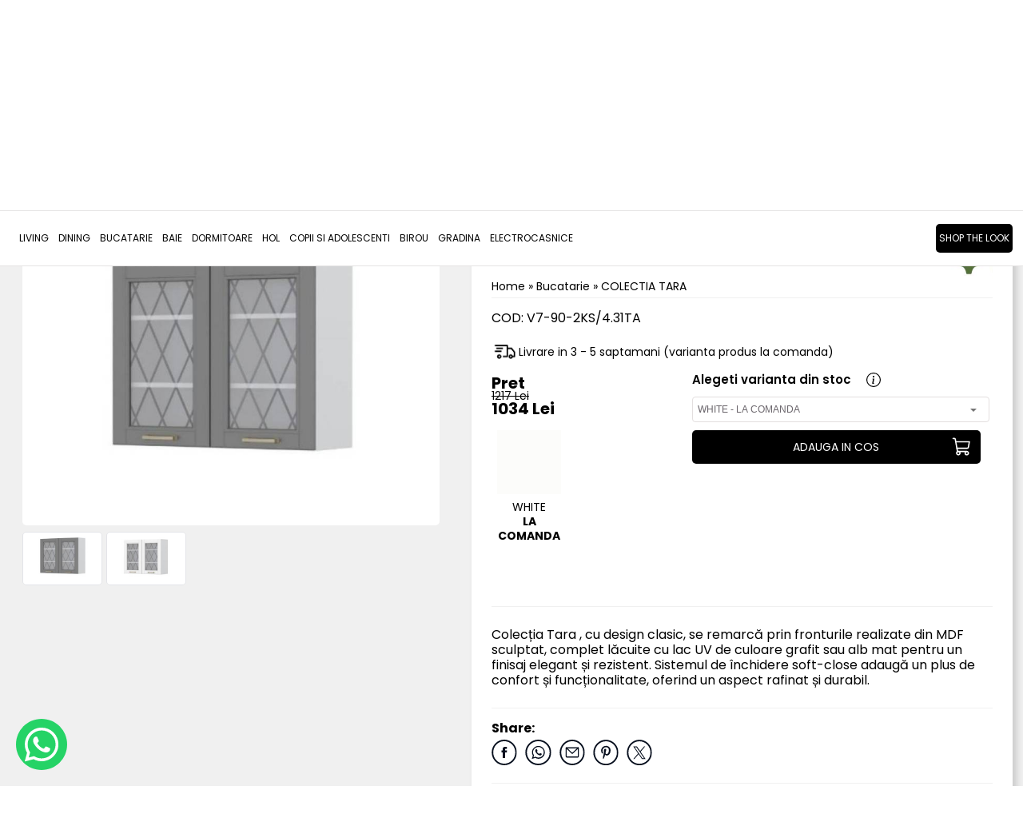

--- FILE ---
content_type: text/html; charset=UTF-8
request_url: https://mobelhaus.com/adauga-comentariu.php?id=6218
body_size: 2218
content:
<!DOCTYPE html PUBLIC "-//W3C//DTD XHTML 1.0 Strict//EN" "http://www.w3.org/TR/xhtml1/DTD/xhtml1-strict.dtd">
<html xmlns="http://www.w3.org/1999/xhtml">
<head>
<meta content="text/html; charset=utf-8" http-equiv="Content-Type" >

<title>Möbelhaus | Mobileaza-ti casa cu stil!</title>
<meta name="description" content="     Casa este o reflexie a personalitatii tale, iar modul in care alegi sa o decorezi este un aspect important care va necesita timp si multa rabdare. Indiferent ca vrei sa redecorezi sau ca este prima ta locuinta, amenajarea acesteia va fi de multe ori o provocare in fata careia nu vei sti cum sa raspunzi. Echipa Mobelhaus iti sta la dispozitie in acest proces pentru ca tu sa te bucuri intotdeauna de rezultatul final. Din continua preocupare pentru calitate si design, am reusit timp de zece ani sa aducem in casele clientilor nostri mai mult decat simple piese de mobilier; am reusit sa transformam din casa in acasa. Te asteptam sa descoperi produsele noastre atent selectionate, ce vin in inaintarea ta cu promisiunea ca iti vor depasi intotdeuna asteptarile. Iar noi ne luam promisiunile in serios!



Echipa Mobelhaus">
<meta name="keywords" content="mobelhaus, canapea extensibila import germania, canapea extensibila, coltar extensibil, coltar extensibil import germania, magazin mobila import germania, mobila dormitor, mobila import germania timisoara, dulap, pat, boxspeimg bett, masa, scaun, fotoliu, dulap usi culisante, dulap cu usi cu balamale, masa extensibila MDF alb lucios, masa de sticla, fotoliu cu recliner, fotoliu cu motor, boxspring bed cu motor, pat masinuta copii, mobilier copii, mobilier bebelusi,">
<meta name="distribution" content="Global">
<meta name="revisit-after" content="3 days">
<meta name="authors" content="Royalty Webdesign SRL www.royalty.ro">
<meta name="robots" content="index,follow">
<meta name="google-site-verification" content="sWQ-j7SCiFThyneq0NwMrmLjlcTtkJlMEnVD2Pufy2M" >
<meta name="facebook-domain-verification" content="lciz3apfd40faihc2ldoe7b6hmz2w7" >
<meta name="p:domain_verify" content="740858bb06b7fb17c2ddf3a4c8ad7694">
<meta name="classification" content="Shop">
<link rel="apple-touch-icon" sizes="57x57" href="/apple-icon-57x57.png">
<link rel="apple-touch-icon" sizes="60x60" href="/apple-icon-60x60.png">
<link rel="apple-touch-icon" sizes="72x72" href="/apple-icon-72x72.png">
<link rel="apple-touch-icon" sizes="76x76" href="/apple-icon-76x76.png">
<link rel="apple-touch-icon" sizes="114x114" href="/apple-icon-114x114.png">
<link rel="apple-touch-icon" sizes="120x120" href="/apple-icon-120x120.png">
<link rel="apple-touch-icon" sizes="144x144" href="/apple-icon-144x144.png">
<link rel="apple-touch-icon" sizes="152x152" href="/apple-icon-152x152.png">
<link rel="apple-touch-icon" sizes="180x180" href="/apple-icon-180x180.png">
<link rel="icon" type="image/png" sizes="192x192"  href="/android-icon-192x192.png">
<link rel="icon" type="image/png" sizes="32x32" href="/favicon-32x32.png">
<link rel="icon" type="image/png" sizes="96x96" href="/favicon-96x96.png">
<link rel="icon" type="image/png" sizes="16x16" href="/favicon-16x16.png">
<link rel="manifest" href="/manifest.json">
<meta name="msapplication-TileColor" content="#ffffff">
<meta name="msapplication-TileImage" content="/ms-icon-144x144.png">
<meta name="theme-color" content="#f0f0f0">
<meta name="viewport" content="width=device-width; initial-scale=1.0;  maximum-scale=1">
<!--[if lt IE 9]>
	<script src="https://html5shim.googlecode.com/svn/trunk/html5.js" type="text/javascript"></script>
<![endif]-->
<!--[if lt IE 9]>
	<script src="https://css3-mediaqueries-js.googlecode.com/svn/trunk/css3-mediaqueries.js"  type="text/javascript"></script>
<![endif]-->

<link href="https://fonts.googleapis.com/css?family=Poppins:300,400,600,700&display=swap&subset=latin-ext" rel="stylesheet">



<meta property="og:image"   content="https://mobelhaus.com/social.jpg">
<meta property="og:image:secure_url"   content="https://mobelhaus.com/social.jpg">

<meta property="og:type" content="website" >
<meta property="og:image:type" content="image/jpeg">

<meta property="og:image:width" content="200">
<meta property="og:image:height" content="200">

<meta name="viewport" content="width=device-width; initial-scale=1.0"/>

<link href="/mobelhaus.css?1751360240" rel="stylesheet" type="text/css">
<style>
body
{
	background-image:none;
	background-color:#FFF;
	padding:5px;
	}
</style>


</head>

<body>
                        
                                                <script type="text/javascript">

function stea(i)
{
for (j=1; j<=5; j++)
{
document.getElementById(j).setAttribute("class", "stea2");
}

for (j=1; j<=i; j++)
{
document.getElementById(j).setAttribute("class", "stea");
}
document.getElementById('rezultat').innerHTML=i+'/ 5';
document.getElementById('punctaj').value=i;

}

                        </script>
                       
                        <div style=" height:100%; width:100%; overflow:hidden;">
                                                                                   <h1 class="titlu-pagina" style="width: 100%; text-align: left;">
                            Dupa trimitere mesajul dumneavoastra va fi analizat </h1>                  
                                                               <form action="adauga-comentariu.php?id=6218" method="post" id="contact">
                            
                            <table width="95%" border="0" cellpadding="0" cellspacing="5">
                         
                            <tr>
                              <td width="10%"  align="right" valign="middle" class="text">Rating:</td>
                              <td colspan="2"  align="left" valign="top" class="text">
                              
                              <div>
                              
							  <div class="stea" id="1" onmouseover="stea(1)">&nbsp;</div>
							  <div class="stea" id="2" onmouseover="stea(2)">&nbsp;</div>
							  <div class="stea" id="3" onmouseover="stea(3)">&nbsp;</div>
							  <div class="stea" id="4" onmouseover="stea(4)">&nbsp;</div>
							  <div class="stea" id="5" onmouseover="stea(5)">&nbsp;</div>
							  <div style="float:left; height:16px; padding-left:10px;" class="text" id="rezultat">5/5</div>
							  <input type="hidden" id="punctaj" name="punctaj" value="5"/>
							  <div class="clear"></div></div></td>
                            </tr>
                            <tr>
                              <td align="right" valign="top" class="text">Mesaj:</td>
                              <td colspan="2"  align="left" valign="top" class="text"><textarea name="message" cols="37" required rows="6" class="fieldFormText"  id="message"></textarea></td>
                            </tr>
                            <tr>
                              <td colspan="3" align="left" class="text">&nbsp;</td>
                            </tr>
                            <tr>
                              <td colspan="2" align="left" class="text">&nbsp;</td>
                              <td width="17%" align="left" class="text"><span class="text" style="text-align: right;">
                                <input name="SubmitContact" type="submit" class="buton-newsletter2" id="SubmitContact"  value="Trimite" />
                              </span></td>
                              </tr>
                            <tr>
                              <td colspan="3" align="right">&nbsp;</td>
                              </tr>
                          
</table></form>
							
						  </div>
</div>
</div>
</body>
</html>


--- FILE ---
content_type: image/svg+xml
request_url: https://mobelhaus.com/images2/wish-sus.svg
body_size: 378
content:
<?xml version="1.0" encoding="utf-8"?>
<!-- Generator: Adobe Illustrator 28.0.0, SVG Export Plug-In . SVG Version: 6.00 Build 0)  -->
<svg version="1.1" id="Layer_1" xmlns="http://www.w3.org/2000/svg" xmlns:xlink="http://www.w3.org/1999/xlink" x="0px" y="0px"
	 viewBox="0 0 256 256" style="enable-background:new 0 0 256 256;" xml:space="preserve">
<style type="text/css">
	.st0{fill:none;stroke:#000000;stroke-width:16;stroke-linecap:round;stroke-linejoin:round;}
</style>
<path class="st0" d="M127.6,215.7c0,0-100-56-100-124c0-28.7,23.3-52,52-52c21,0,39.9,12.6,48,32l0,0c11-26.5,41.5-39,68-28
	c19.4,8.1,32,27,32,48C227.6,159.7,127.6,215.7,127.6,215.7z"/>
</svg>
